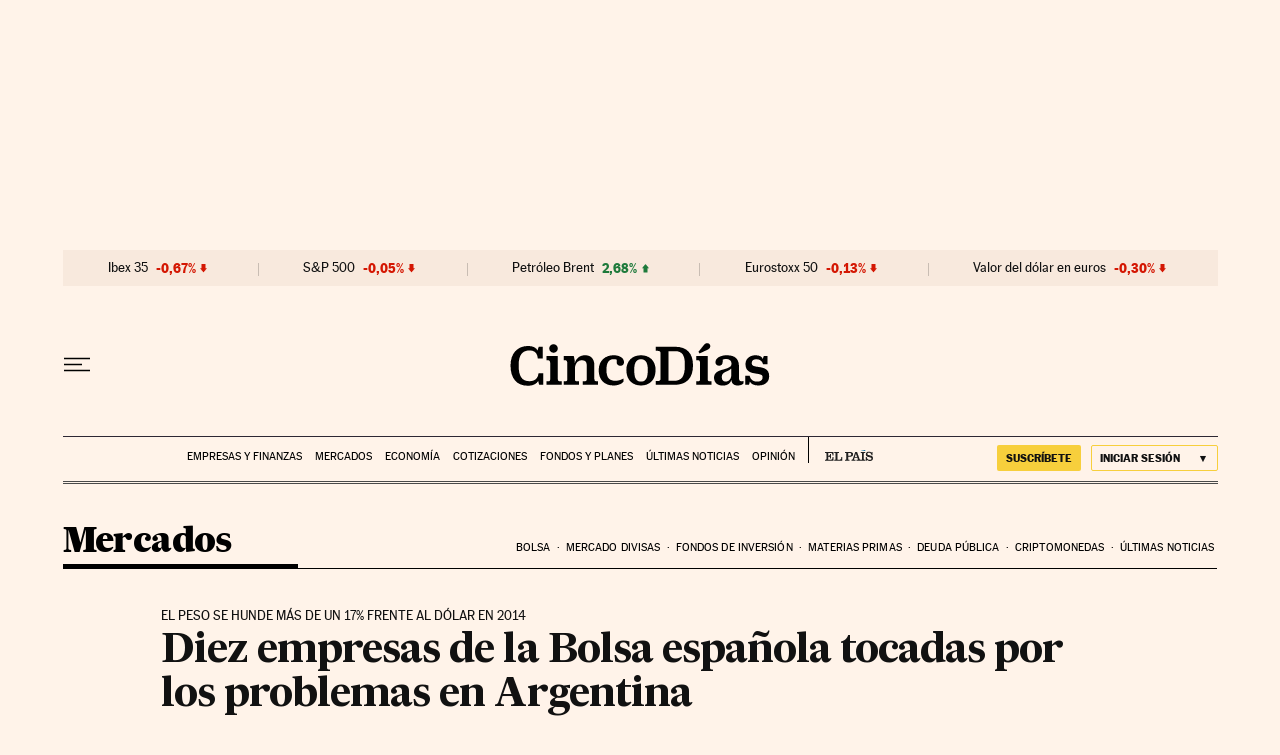

--- FILE ---
content_type: application/javascript; charset=utf-8
request_url: https://fundingchoicesmessages.google.com/f/AGSKWxXifg4DMdG6ED-u4sgxrmNZ2e9Y-Wabxm_oJ7HmH4ZZAT_TaGJtVlJ69eBhqpUxj1AiJHPx_vJWVDQGz_iLzFLAPIWxSDrsdhuBckfHde4-mJSboKnByuIm5S2FqzblWij0SX6IJ3DUjJr5K14dKIyRemoVw7HIG3SQXVovM0VhmrXiL0-1CZEgbWVz/_/onead._adhome__iframe_ad__request_ad..online/ads/
body_size: -1290
content:
window['8b346762-aa5b-4911-a3d9-eef261ae11f2'] = true;

--- FILE ---
content_type: application/javascript; charset=utf-8
request_url: https://fundingchoicesmessages.google.com/f/AGSKWxW7aTSVytNQjTITwQibmkikFe5f0V2UFu70vVXg574-PK2ZETcirVLrFulYWlXlFv_mpNgWjK7Tx45UYQDgYV96rZSkaduyP_TarzqYRIvytcEiIbKr0iQfUt2CmkR-uw7uTks=?fccs=W251bGwsbnVsbCxudWxsLG51bGwsbnVsbCxudWxsLFsxNzY5MTk0OTY3LDk0OTAwMDAwMF0sbnVsbCxudWxsLG51bGwsW251bGwsWzcsNl0sbnVsbCxudWxsLG51bGwsbnVsbCxudWxsLG51bGwsbnVsbCxudWxsLG51bGwsM10sImh0dHBzOi8vY2luY29kaWFzLmVscGFpcy5jb20vY2luY29kaWFzLzIwMTQvMDEvMjQvbWVyY2Fkb3MvMTM5MDU1NjAwNF85MjcyMzguaHRtbCIsbnVsbCxbWzgsIms2MVBCam1rNk8wIl0sWzksImVuLVVTIl0sWzE2LCJbMSwxLDFdIl0sWzE5LCIyIl0sWzE3LCJbMF0iXSxbMjQsIiJdLFsyOSwiZmFsc2UiXV1d
body_size: 104
content:
if (typeof __googlefc.fcKernelManager.run === 'function') {"use strict";this.default_ContributorServingResponseClientJs=this.default_ContributorServingResponseClientJs||{};(function(_){var window=this;
try{
var qp=function(a){this.A=_.t(a)};_.u(qp,_.J);var rp=function(a){this.A=_.t(a)};_.u(rp,_.J);rp.prototype.getWhitelistStatus=function(){return _.F(this,2)};var sp=function(a){this.A=_.t(a)};_.u(sp,_.J);var tp=_.ed(sp),up=function(a,b,c){this.B=a;this.j=_.A(b,qp,1);this.l=_.A(b,_.Pk,3);this.F=_.A(b,rp,4);a=this.B.location.hostname;this.D=_.Fg(this.j,2)&&_.O(this.j,2)!==""?_.O(this.j,2):a;a=new _.Qg(_.Qk(this.l));this.C=new _.dh(_.q.document,this.D,a);this.console=null;this.o=new _.mp(this.B,c,a)};
up.prototype.run=function(){if(_.O(this.j,3)){var a=this.C,b=_.O(this.j,3),c=_.fh(a),d=new _.Wg;b=_.hg(d,1,b);c=_.C(c,1,b);_.jh(a,c)}else _.gh(this.C,"FCNEC");_.op(this.o,_.A(this.l,_.De,1),this.l.getDefaultConsentRevocationText(),this.l.getDefaultConsentRevocationCloseText(),this.l.getDefaultConsentRevocationAttestationText(),this.D);_.pp(this.o,_.F(this.F,1),this.F.getWhitelistStatus());var e;a=(e=this.B.googlefc)==null?void 0:e.__executeManualDeployment;a!==void 0&&typeof a==="function"&&_.To(this.o.G,
"manualDeploymentApi")};var vp=function(){};vp.prototype.run=function(a,b,c){var d;return _.v(function(e){d=tp(b);(new up(a,d,c)).run();return e.return({})})};_.Tk(7,new vp);
}catch(e){_._DumpException(e)}
}).call(this,this.default_ContributorServingResponseClientJs);
// Google Inc.

//# sourceURL=/_/mss/boq-content-ads-contributor/_/js/k=boq-content-ads-contributor.ContributorServingResponseClientJs.en_US.k61PBjmk6O0.es5.O/d=1/exm=ad_blocking_detection_executable,kernel_loader,loader_js_executable/ed=1/rs=AJlcJMztj-kAdg6DB63MlSG3pP52LjSptg/m=cookie_refresh_executable
__googlefc.fcKernelManager.run('\x5b\x5b\x5b7,\x22\x5b\x5bnull,\\\x22elpais.com\\\x22,\\\x22AKsRol-W3RpOnDue9KCGpuUeTUwv8ZZ-nrV3xIfHSYFmsLN_Em9qduXMqkzoW-89_y8Y7-NeVGIcbLQFz2FOo7B96Ljmn3MX5JhLZXCP4wNFzmz2Hu7jErgw8cXsFGVqqv_Wl_04tVoJrT3uoYSkq9sDk-rFOicXBQ\\\\u003d\\\\u003d\\\x22\x5d,null,\x5b\x5bnull,null,null,\\\x22https:\/\/fundingchoicesmessages.google.com\/f\/AGSKWxVAUWmfB6m0pQ04PZ73Rra1Tyw85bw8dZ7ZeQ63Or3wu2npYql9c6trjk6JaJ46cXbIauJElODT87aPXIBSQKHLMb2gJ90IPcUc3EAPxuYkmL1EHjSj-sBIal3cNHiiS45IlVc\\\\u003d\\\x22\x5d,null,null,\x5bnull,null,null,\\\x22https:\/\/fundingchoicesmessages.google.com\/el\/AGSKWxX_EBZtZZ_FaYKaQ80qYn9b6yszdd7RsTw_mVaKEN9XGOZBJIpSOuLz-Vz4oJYN6Gj9TWR67pcKkOCGTW2qFDUm-rOQuQjytX_-svq6otsXzm_lFClRAjku8tAP5GDgggPtcLw\\\\u003d\\\x22\x5d,null,\x5bnull,\x5b7,6\x5d,null,null,null,null,null,null,null,null,null,3\x5d\x5d,\x5b2,1\x5d\x5d\x22\x5d\x5d,\x5bnull,null,null,\x22https:\/\/fundingchoicesmessages.google.com\/f\/AGSKWxVSJXwBmLfPYKYe7BrhKC8adzFav6QGN7oCT6Po2RS9k-UwfQIR3i6JGv64Kp4t8sueLg34wAYMPWhC9IdEfhm1Xa7g6l_hTEfh0kzV2I4lUoiQbDCgJziQSQo9NboiK4evGgU\\u003d\x22\x5d\x5d');}